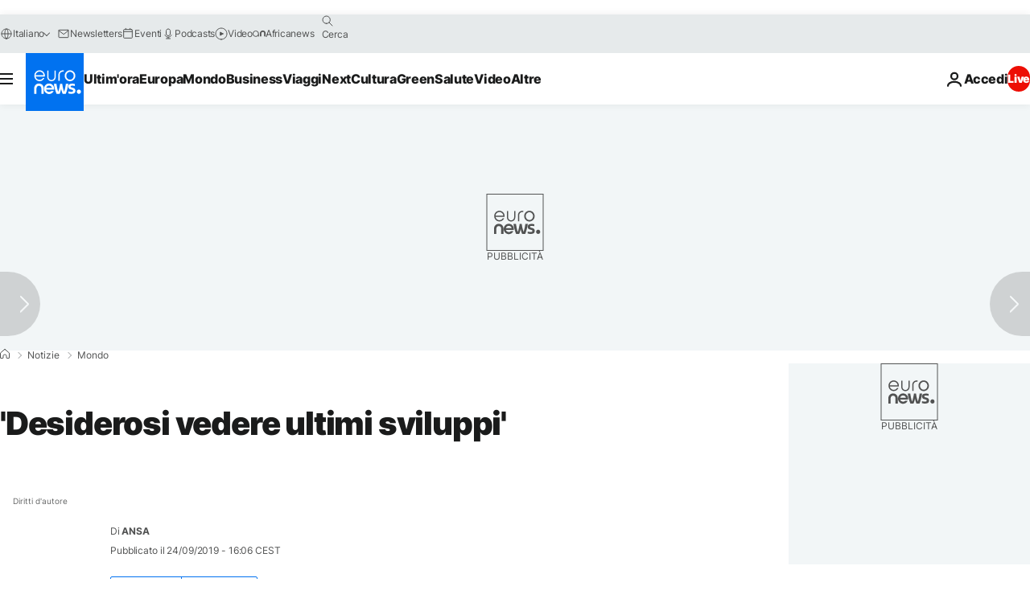

--- FILE ---
content_type: application/javascript
request_url: https://ml314.com/utsync.ashx?pub=&adv=&et=0&eid=84280&ct=js&pi=&fp=&clid=&if=0&ps=&cl=&mlt=&data=&&cp=https%3A%2F%2Fit.euronews.com%2F2019%2F09%2F24%2Fdesiderosi-vedere-ultimi-sviluppi&pv=1769071281826_sajc7y6jc&bl=en-us@posix&cb=5318941&return=&ht=&d=&dc=&si=1769071281826_sajc7y6jc&cid=&s=1280x720&rp=&v=2.8.0.252
body_size: 710
content:
_ml.setFPI('3658481296524968051');_ml.syncCallback({"es":true,"ds":true});_ml.processTag({ url: 'https://dpm.demdex.net/ibs:dpid=22052&dpuuid=3658481296524968051&redir=', type: 'img' });
_ml.processTag({ url: 'https://idsync.rlcdn.com/395886.gif?partner_uid=3658481296524968051', type: 'img' });
_ml.processTag({ url: 'https://match.adsrvr.org/track/cmf/generic?ttd_pid=d0tro1j&ttd_tpi=1', type: 'img' });
_ml.processTag({ url: 'https://ib.adnxs.com/getuid?https://ml314.com/csync.ashx%3Ffp=$UID%26person_id=3658481296524968051%26eid=2', type: 'img' });
